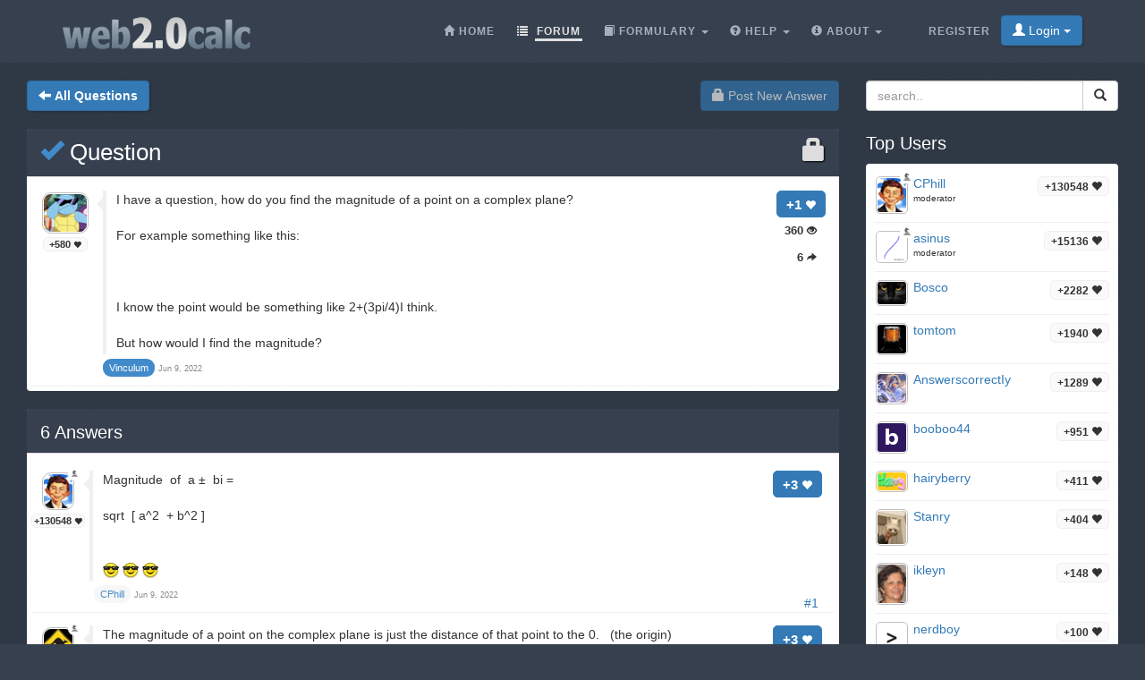

--- FILE ---
content_type: text/html;charset=utf-8
request_url: https://web2.0calc.com/questions/question_35806
body_size: 5581
content:
<!DOCTYPE html><html lang="en" class=" question socialbar" itemtype="https://schema.org/QAPage" itemscope="" data-uri="question_35806"><head><!-- (c) 2006-2026 Andre Massow britnex@gmail.com --><meta http-equiv="Content-Type" content="text/html; charset=utf-8" /><link rel="shortcut icon" href="/favicon.ico" type="image/x-ico; charset=binary" /><link rel="icon" href="/favicon.ico" type="image/x-ico; charset=binary" /><link rel="preload" href="/fonts/glyphicons-halflings-regular.woff2" as="font" type="font/woff2"><link rel="stylesheet" href="/css/web2.0calc.css?v135" /><link rel="canonical" href="https://web2.0calc.com/questions/question_35806" /><meta name="generator" content="0calc10.0" /><meta name="description" content="Free Online Scientific Notation Calculator. Solve advanced problems in Physics, Mathematics and Engineering. Math Expression Renderer, Plots, Unit Converter, Equation Solver, Complex Numbers, Calculation History." /><meta name="keywords" content="calculator, web calculator, web2.0, online, calculator, calc, tool, scientific calculator, math" /><!-- FOUC --><style>body {
background-color: #36404f;}
nav a {
color: white;}
</style><link rel="stylesheet" href="/css/forum.css?v57" /><title>View question&#160;-&#160;Question
</title><meta name="viewport" content="width=device-width, initial-scale=1" /><meta property="og:url" content="https://web2.0calc.com/questions/question_35806" /><meta property="og:type" content="website" /><meta property="og:title" content="Question" /><meta property="og:description" content="I have a question, how do you find the magnitude of a point on a complex plane? For example something like this:" /><meta property="og:image" content="https://web2.0calc.com/img/question-preview-image/question_35806.png" /><meta property="fb:app_id" content="135748171745" /></head><body><div class="navbar navbar-default navbar-fixed-top"><div class="container"><div class="navbar-header"><button data-target=".navbar-collapse" data-toggle="collapse"
class="navbar-toggle" type="button"><span class="icon-bar"></span> <span class="icon-bar"></span> <span
class="icon-bar"></span></button><a href="/" class="navbar-brand"><img src="/img/web2.0calc.png" alt="web2.0calc" class="img-responsive" /></a></div><nav><div class="navbar-collapse collapse"><ul class="nav navbar-nav overtoggle pull-right"><li class=""><a href="/register/"><span>Register</span></a></li><li class="nohover "><button id="loginbtn" class="loginbtn btn btn-primary dropdown-toggle" type="button"><span class="glyphicon glyphicon-user"></span> Login <span class="caret"></span></button><div id="logindropmenu" class="dropdown-menu"><form class="form-horizontal" method="post" action="https://web2.0calc.com/questions/question_35806"><div class=""><label for="loginusername">Username</label> <input class="textfield" type="text" value="" placeholder="" id="loginusername" name="loginusername" /></div><div class=""><label for="loginpassword">Password</label> <input class="textfield" type="password" placeholder="" id="loginpassword" name="loginpassword" /></div><button type="submit" name="controller" value="login" class="btn btn-primary pull-right">Login</button><small class="pull-left passwordrecovery"><a href="/register/resetpassword.html">forgot&#160;your&#160;password?</a></small><div class="clearfix"></div><hr><input type="hidden" name="logincookies" value="1" /></form></div></li></ul><ul class="nav navbar-nav overtoggle autosize pull-right" id="menubar"><li data-prio="3" id="menuhome" title="Home" class=""><a href="/"><span class="glyphicon glyphicon-home" aria-hidden="true"></span>&#160;<span>Home</span></a></li><li data-prio="1" id="menuforum" title="Forum" class="active"><a class="dropdown-toggle" href="/questions/"><span class="glyphicon glyphicon-list" aria-hidden="true"></span>&#160;<span>Forum</span><sup id="newquestioncount" class="badge">+0</sup></a></li><li data-prio="4" id="menuformulary" title="Formulary" class="dropdown"><a data-toggle="dropdown" class="dropdown-toggle" href="/formulary/"><span class="glyphicon glyphicon-book" aria-hidden="true"></span>&#160;<span>Formulary</span> <b class="caret"></b></a><ul class="dropdown-menu"><li><a href="/formulary/math">Maths</a></li></ul></li><li data-prio="3" id="menuhelp" title="Help" class="dropdown"><a data-toggle="dropdown" class="dropdown-toggle" href="/help/"><span class="glyphicon glyphicon-question-sign" aria-hidden="true"></span>&#160;<span>Help</span> <b class="caret"></b></a><ul class="dropdown-menu"><li><a href="/help/complex-numbers">Complex Numbers</a></li><li><a href="/help/integral-calculus">Integral Calculus</a></li><li><a href="/help/differential-calculus">Differential Calculus</a></li><li><a href="/help/equations">Equations</a></li><li><a href="/help/graphs">Graphs</a></li><li><a href="/help/linalg">Linear Algebra</a></li><li><a href="/help/number-theory">Number theory</a></li><li><a href="/help/percent">Percent</a></li><li><a href="/help/standard-functions">Standard Functions <span class="glyphicon glyphicon-fire" aria-hidden="true"></span></a></li><li><a href="/help/statistics">Statistics</a></li><li><a href="/help/trigonometry">Trigonometry</a></li><li><a href="/help/unit-conversion">Unit Conversion</a></li><li><a href="/help/units">Units</a></li></ul></li><li data-prio="1" class="dropdown" title="About"><a data-toggle="dropdown"
class="dropdown-toggle" href="/imprint/"><span class="glyphicon glyphicon-info-sign" aria-hidden="true"></span>&#160;<span>About</span> <b
class="caret"></b></a><ul class="dropdown-menu"><li><a href="/imprint/">Imprint</a></li><li><a href="/privacy/">Privacy Policy</a></li><li><a href="/tos/">Terms of Service</a></li><li class="divider"></li><li><a href="/credits/" rel="nofollow">Credits</a></li><li class="divider"></li><li><a href="https://plus.google.com/108772686782622828406/posts"><span class="glyphicon glyphicon-globe"></span> Google+</a></li><li><a target="_blank" href="https://www.facebook.com/Web-20-scientific-calculator-204577902909300/"><span class="glyphicon glyphicon-globe"></span> Facebook</a></li><li class="divider"></li><li><a href="mailto:britnex@gmail.com"><span class="glyphicon glyphicon-envelope"></span> Contact Email</a></li></ul></li><li><a href="/">&#160;</a></li></ul></div><!--/.navbar-collapse --></nav></div></div><div class="container"><div>&#160;</div><div class="row"><div class="col-md-9"><form class="text-right pull-right"><button disabled="disabled" class="btn btn-primary postnew" type="submit" name="new" value="1"> <span class="glyphicon glyphicon-lock" aria-hidden="true"></span> Post New Answer </button></form><form class="pull-left" action="/questions/" method="get"><button class="btn btn-primary goback" type="submit" title="back to questions"><span class="glyphicon glyphicon-arrow-left" aria-hidden="true"></span>&#160;<strong>All Questions
</strong></button><sup id="newquestioncountback" class="badge">+0</sup>&#160;&#160;</form></div><div class="col-md-3"><form action="/search/" method="get"><div class="input-group pull-right search"><input type="text" placeholder="search.." value="" name="q" class="form-control" /><span class="input-group-btn"> <button class="btn btn-default" type="submit"> <span class="glyphicon glyphicon-search"></span> </button></span></div></form></div></div><div class="row">&#160;</div><div class="row"><div class="col-md-9" itemtype="http://schema.org/Question" itemscope="" itemprop="mainEntity"><div class="panel panel-default"><div class="panel-heading"><div class="panel-title"><h1 itemprop="name"><span class="glyphicon glyphicon-lock pull-right lock1" aria-hidden="true"></span><a href="/questions/question_35806"><span class="glyphicon glyphicon-ok" title="question answered"></span>&#160;Question
</a></h1></div></div><div class="panel-body"><div id="question-question_35806" class="questionrow"><div class="stats"><div class="score"><strong>+1 <span class="glyphicon glyphicon-heart" aria-hidden="true"></span></strong></div><div class="views"><strong>360 <span class="glyphicon glyphicon-eye-open" aria-hidden="true"></span></strong></div><div class="answers"><strong>6 <span class="glyphicon glyphicon-share-alt" aria-hidden="true"></span></strong></div></div><div class="user"><a href="/members/vinculum" class="avatar w48"><img class="avatarimg" alt="avatar" src="/img/avatars-48/vinculum.png?v=7" /></a><small class="badge score">+580&#160;<span class="glyphicon glyphicon-heart" aria-hidden="true"></span></small></div><div class="summary"><div class="html" itemprop="text"><p>I have a question,&nbsp;how do you find the magnitude of a point on a complex plane?</p><p>&nbsp;</p><p>For example something like this:</p><p>&nbsp;</p><p><img alt="" src="/api/ssl-img-proxy?src=%2Fimg%2Fupload%2Fddb2999d3521ee38f7dcdbf8%2Fscreenshot-2022-06-08-8.06.32-pm.png" class=" reported"></p><p>&nbsp;</p><p>I know the point would be something like 2+(3pi/4)I think.</p><p>&nbsp;</p><p>But how would I find the magnitude?</p></div></div><div class="creator" ><a itemscope itemtype="http://schema.org/Person" itemprop="author" href="/members/vinculum" class="name badge questioner"><small itemprop="name">Vinculum</small></a>&#160;<time itemprop="dateCreated" datetime="2022-06-09T12:12:01"></time><span><span>Jun 9, 2022</span></span></div></div><div class="panel-footer" id="userstyping"><h5><strong>0</strong>  users composing answers..</h5><ul></ul></div></div></div><div class="panel panel-default answerrows" data-answers="6" data-uri="question_35806"><div class="panel-heading"><div class="panel-title"><h3><a href="/questions/question_35806"><span itemprop="answerCount">6</span><sup class="badge newanswercount">+0</sup> Answers</a></h3></div></div><div class="panel-body"><div id="answer-question_35806-1" data-index="1" class="answerrow clearfix"  itemtype="http://schema.org/Answer" itemscope="" itemprop="suggestedAnswer"><a class="pull-right" name="r1">&#160;</a><a class="link" href="#r1">#1</a><div class="answer"><div class="user"><a href="/members/cphill" class="avatar w32"><img class="avatarimg" alt="avatar" src="/img/avatars-32/cphill.png?v=5" /></a><small class="badge score">+130548&#160;<span class="glyphicon glyphicon-heart" aria-hidden="true"></span></small><small class="modbadge"><span title="moderator" class="glyphicon glyphicon-knight" aria-hidden="true"></span></small></div><div class="stats"><div class="score"><strong>+3 <span class="glyphicon glyphicon-heart" aria-hidden="true"></span></strong></div></div><div class="summary"><div class="html" itemprop="text"><p>Magnitude&nbsp; of&nbsp; a ±&nbsp;&nbsp;bi =&nbsp; &nbsp;</p><p>&nbsp;</p><p>sqrt&nbsp; [ a^2&nbsp; + b^2 ]&nbsp;</p><p>&nbsp;</p><p>&nbsp;</p><p><img alt="cool" title="cool" src="/img/emoticons/smiley-cool.gif">&nbsp;<img alt="cool" title="cool" src="/img/emoticons/smiley-cool.gif">&nbsp;<img alt="cool" title="cool" src="/img/emoticons/smiley-cool.gif"></p></div></div><div class="creator" property="author" typeof="Person"><a itemscope itemtype="http://schema.org/Person" itemprop="author" href="/members/cphill" class="name badge"><small itemprop="name">CPhill</small></a>&#160;<time itemprop="dateCreated" datetime="2022-06-09T12:21:55"></time><span><span>Jun 9, 2022</span></span></div></div></div><div id="answer-question_35806-2" data-index="2" class="answerrow clearfix"  itemtype="http://schema.org/Answer" itemscope="" itemprop="suggestedAnswer"><a class="pull-right" name="r2">&#160;</a><a class="link" href="#r2">#2</a><div class="answer"><div class="user"><a href="/members/melody" class="avatar w32"><img class="avatarimg" alt="avatar" src="/img/avatars-32/melody.png?v=22" /></a><small class="badge score">+118724&#160;<span class="glyphicon glyphicon-heart" aria-hidden="true"></span></small><small class="modbadge"><span title="moderator" class="glyphicon glyphicon-knight" aria-hidden="true"></span></small></div><div class="stats"><div class="score"><strong>+3 <span class="glyphicon glyphicon-heart" aria-hidden="true"></span></strong></div></div><div class="summary"><div class="html" itemprop="text"><p>The magnitude of a point on the complex plane is just the distance of that point to the 0.&nbsp; &nbsp;(the origin)</p> <p>That is why the symbol used is the same as the absolute sign.</p> <p>&nbsp;</p> <p>In your case&nbsp; |w|=2&nbsp; &nbsp;assuming that each of those arcs is 1 unit apart&nbsp;</p> <p>&nbsp;</p> <p>I would assume that that point is&nbsp;</p> <p>&nbsp;<span class="math-tex">\(2e^{(\frac{3\pi}{4}i)} \\= 2cis(\frac{3\pi}{4})\\= 2[cos(\frac{3\pi}{4})+isin(\frac{3\pi}{4})]\\ =2[-\frac{1}{\sqrt2}+i*\frac{1}{\sqrt2}]\\ =\sqrt2[-1+i]\\\)</span></p> <p>&nbsp;</p> <p>&nbsp;</p> <p>what CPhill has written is also correct.</p></div></div><div class="creator" property="author" typeof="Person"><a itemscope itemtype="http://schema.org/Person" itemprop="author" href="/members/melody" class="name badge"><small itemprop="name">Melody</small></a>&#160;<time itemprop="dateCreated" datetime="2022-06-09T12:51:24"></time><span><span>Jun 9, 2022</span></span></div></div><div class="subanswers"><div id="answer-question_35806-4" data-index="4" class="subanswerrow clearfix"><a class="pull-right" name="r4">&#160;</a><a class="link" href="#r4">#4</a><div class="subanswer"><div class="user"><a href="/members/vinculum" class="avatar w32"><img class="avatarimg" alt="avatar" src="/img/avatars-32/vinculum.png?v=7" /></a><small class="badge score">+580&#160;<span class="glyphicon glyphicon-heart" aria-hidden="true"></span></small></div><div class="stats"><div class="score"><strong>+1 <span class="glyphicon glyphicon-heart" aria-hidden="true"></span></strong></div></div><div class="summary"><div class="html"><p>(deleted)</p><p>&nbsp;</p><p>I got it, Thank you&nbsp;</p></div></div><div class="creator"><a href="/members/vinculum" class="name badge questioner">Vinculum
</a>&#160;<span><span>Jun 9, 2022</span></span></div><div class="editlist">edited by
<a href="/members/vinculum" class="name ">Vinculum
</a>&#160;<span>Jun 9, 2022</span><br />edited by
<a href="/members/vinculum" class="name ">Vinculum
</a>&#160;<span>Jun 9, 2022</span><br /></div></div><div class="clearfix"></div></div></div></div><div id="answer-question_35806-3" data-index="3" class="answerrow clearfix"  itemtype="http://schema.org/Answer" itemscope="" itemprop="suggestedAnswer"><a class="pull-right" name="r3">&#160;</a><a class="link" href="#r3">#3</a><div class="answer"><div class="user"><a href="/members/vinculum" class="avatar w32"><img class="avatarimg" alt="avatar" src="/img/avatars-32/vinculum.png?v=7" /></a><small class="badge score">+580&#160;<span class="glyphicon glyphicon-heart" aria-hidden="true"></span></small></div><div class="stats"><div class="score"><strong>+3 <span class="glyphicon glyphicon-heart" aria-hidden="true"></span></strong></div></div><div class="summary"><div class="html" itemprop="text"><p>Ohhhh I got it!!!</p><p>&nbsp;</p><p>Thank you CPhill and Melody I think I understand it now.&nbsp;<img alt="smiley" title="smiley" src="/img/emoticons/smiley-smile.gif"></p></div></div><div class="creator" property="author" typeof="Person"><a itemscope itemtype="http://schema.org/Person" itemprop="author" href="/members/vinculum" class="name badge questioner"><small itemprop="name">Vinculum</small></a>&#160;<time itemprop="dateCreated" datetime="2022-06-09T12:53:47"></time><span><span>Jun 9, 2022</span></span></div></div></div><div id="answer-question_35806-5" data-index="5" class="answerrow clearfix"  itemtype="http://schema.org/Answer" itemscope="" itemprop="suggestedAnswer"><a class="pull-right" name="r5">&#160;</a><a class="link" href="#r5">#5</a><div class="answer"><div class="user"><a href="/members/hamburger" class="avatar w32"><img class="avatarimg" alt="avatar" src="/img/avatars-32/hamburger.png?v=9" /></a><small class="badge score">+70&#160;<span class="glyphicon glyphicon-heart" aria-hidden="true"></span></small></div><div class="stats"><div class="score"><strong>+3 <span class="glyphicon glyphicon-heart" aria-hidden="true"></span></strong></div></div><div class="summary"><div class="html" itemprop="text">Its basically just the Pythagorean Theorem(somebody spellcheck that) i don't think that the fact that it is on a complex plane matters :) just like what CPhill said
</div></div><div class="creator" property="author" typeof="Person"><a itemscope itemtype="http://schema.org/Person" itemprop="author" href="/members/hamburger" class="name badge"><small itemprop="name">Hamburger</small></a>&#160;<time itemprop="dateCreated" datetime="2022-06-09T03:43:33"></time><span><span>Jun 9, 2022</span></span></div></div><div class="subanswers"><div id="answer-question_35806-6" data-index="6" class="subanswerrow clearfix"><a class="pull-right" name="r6">&#160;</a><a class="link" href="#r6">#6</a><div class="subanswer"><div class="user"><a href="/members/hamburger" class="avatar w32"><img class="avatarimg" alt="avatar" src="/img/avatars-32/hamburger.png?v=9" /></a><small class="badge score">+70&#160;<span class="glyphicon glyphicon-heart" aria-hidden="true"></span></small></div><div class="stats"><div class="score"><strong>+2 <span class="glyphicon glyphicon-heart" aria-hidden="true"></span></strong></div></div><div class="summary"><div class="html">i am very late to this question
</div></div><div class="creator"><a href="/members/hamburger" class="name badge">Hamburger
</a>&#160;<span><span>Jun 9, 2022</span></span></div></div><div class="clearfix"></div></div></div></div></div></div><form class="text-right"><button disabled="disabled" class="btn btn-primary postnew" type="submit" name="new" value="1"> <span class="glyphicon glyphicon-lock" aria-hidden="true"></span> Post New Answer </button></form><br /><div class="onlineusers"><h3 title="0 Online Users, 1 Guest">1 Online Users</h3></div></div><div class="col-md-3 sidebar"><h3>Top Users
</h3><div class="panel panel-default"><div class="panel-body topusers"><div class="topuser" style="background-image: url(/api/members?usagestats=cphill);"><a href="/members/cphill" class="avatar w32"><img class="avatarimg" alt="avatar" src="/img/avatars-32/cphill.png?v=5" /></a><span class="badge score">+130548 <span class="glyphicon glyphicon-heart" aria-hidden="true"></span></span><a href="/members/cphill" class="name">CPhill
</a><span class="modbadge"><span title="moderator" class="glyphicon glyphicon-knight" aria-hidden="true"></span></span><small>moderator
</small></div><div class="topuser" style="background-image: url(/api/members?usagestats=asinus);"><a href="/members/asinus" class="avatar w32"><img class="avatarimg" alt="avatar" src="/img/avatars-32/asinus.png?v=0" /></a><span class="badge score">+15136 <span class="glyphicon glyphicon-heart" aria-hidden="true"></span></span><a href="/members/asinus" class="name">asinus
</a><span class="modbadge"><span title="moderator" class="glyphicon glyphicon-knight" aria-hidden="true"></span></span><small>moderator
</small></div><div class="topuser" style="background-image: url(/api/members?usagestats=bosco);"><a href="/members/bosco" class="avatar w32"><img class="avatarimg" alt="avatar" src="/img/avatars-32/bosco.png?v=1" /></a><span class="badge score">+2282 <span class="glyphicon glyphicon-heart" aria-hidden="true"></span></span><a href="/members/bosco" class="name">Bosco
</a></div><div class="topuser" style="background-image: url(/api/members?usagestats=tomtom);"><a href="/members/tomtom" class="avatar w32"><img class="avatarimg" alt="avatar" src="/img/avatars-32/tomtom.png?v=1" /></a><span class="badge score">+1940 <span class="glyphicon glyphicon-heart" aria-hidden="true"></span></span><a href="/members/tomtom" class="name">tomtom
</a></div><div class="topuser" style="background-image: url(/api/members?usagestats=answerscorrectiy);"><a href="/members/answerscorrectiy" class="avatar w32"><img class="avatarimg" alt="avatar" src="/img/avatars-32/answerscorrectiy.png?v=1" /></a><span class="badge score">+1289 <span class="glyphicon glyphicon-heart" aria-hidden="true"></span></span><a href="/members/answerscorrectiy" class="name">AnswerscorrectIy
</a></div><div class="topuser" style="background-image: url(/api/members?usagestats=booboo44);"><a href="/members/booboo44" class="avatar w32"><img class="avatarimg" alt="avatar" src="/img/avatars-32/booboo44.png?v=0" /></a><span class="badge score">+951 <span class="glyphicon glyphicon-heart" aria-hidden="true"></span></span><a href="/members/booboo44" class="name">booboo44
</a></div><div class="topuser" style="background-image: url(/api/members?usagestats=hairyberry);"><a href="/members/hairyberry" class="avatar w32"><img class="avatarimg" alt="avatar" src="/img/avatars-32/hairyberry.png?v=2" /></a><span class="badge score">+411 <span class="glyphicon glyphicon-heart" aria-hidden="true"></span></span><a href="/members/hairyberry" class="name">hairyberry
</a></div><div class="topuser" style="background-image: url(/api/members?usagestats=stanry);"><a href="/members/stanry" class="avatar w32"><img class="avatarimg" alt="avatar" src="/img/avatars-32/stanry.png?v=3" /></a><span class="badge score">+404 <span class="glyphicon glyphicon-heart" aria-hidden="true"></span></span><a href="/members/stanry" class="name">Stanry
</a></div><div class="topuser" style="background-image: url(/api/members?usagestats=ikleyn);"><a href="/members/ikleyn" class="avatar w32"><img class="avatarimg" alt="avatar" src="/img/avatars-32/ikleyn.png?v=1" /></a><span class="badge score">+148 <span class="glyphicon glyphicon-heart" aria-hidden="true"></span></span><a href="/members/ikleyn" class="name">ikleyn
</a></div><div class="topuser" style="background-image: url(/api/members?usagestats=nerdboy);"><a href="/members/nerdboy" class="avatar w32"><img class="avatarimg" alt="avatar" src="/img/avatars-32/nerdboy.png?v=6" /></a><span class="badge score">+100 <span class="glyphicon glyphicon-heart" aria-hidden="true"></span></span><a href="/members/nerdboy" class="name">nerdboy
</a></div><div class="topuser" style="background-image: url(/api/members?usagestats=dragononweb20calc);"><a href="/members/dragononweb20calc" class="avatar w32"><img class="avatarimg" alt="avatar" src="/img/avatars-32/dragononweb20calc.png?v=1" /></a><span class="badge score">+23 <span class="glyphicon glyphicon-heart" aria-hidden="true"></span></span><a href="/members/dragononweb20calc" class="name">Dragononweb2.0calc
</a></div><div class="loadmore"><span class="glyphicon glyphicon-chevron-down"></span></div></div></div><h3>Sticky Topics</h3><div class="panel panel-default"><div class="panel-body stickytopics"><div><a href="/questions/some-guidlines-for-question-askers">Some guidelines for question askers.</a></div><div><a href="/questions/end-of-the-day-wrap-5">What is Happening 5</a></div><div><a href="/questions/again-a-number-puzzle-multiply-in-writing">Again a number puzzle. Multiply in writing.</a></div><div><a href="/questions/loads-of-fun-printable-number-and-logic-puzzles">Loads of fun printable number and logic puzzles</a></div><div><a href="/questions/c-2-0c-c_6">¤¤¤¤Welcome To Web2.0calc¤¤¤¤</a></div><div><a href="/questions/help_31578">How to display latex properly</a></div><div><a href="/questions/feature-questions-1-8th-may19">Feature Questions 1 - Started 8th May 19</a></div><div><a href="/questions/how-to-upload-a-picture_1">How to upload a picture.</a></div><div><a href="/questions/if-a-question-is-ticked-that-does-not-mean-you-cannot">If a question is ticked that does not mean you cannot continue it.</a></div><div><a href="/questions/should-you-consider-anything-before-you-answer-a-question">Should you consider anything before you answer a question?</a></div><div><a href="/questions/geometry-thread">Geometry Thread</a></div><div><a href="/questions/puzzles_3">PUZZLES</a></div><div><a href="/questions/latex-coding">LaTex Coding</a></div><div><a href="/questions/https-www-desmos-com-calculator-bsh9ex1zxj">/calculator/bsh9ex1zxj</a></div><div><a href="/questions/here-are-many-wonderful-old-posts-i-found-this-morning-i-hope-you-enjoy-reading-them-as-much-as-i-did">Historical post!</a></div><div><a href="/questions/what-is-happening-wrap-4">What is happening? Wrap #4</a></div><div><a href="/questions/great-questions-to-learn-from-2">Great Questions to Learn From 2</a></div><div><a href="/questions/great-answers-to-learn-from_1">Great Answers to Learn From</a></div><div><a href="/questions/reference-material">Reference Material</a></div><div><a href="/questions/information-for-new-people">Information for new people.</a></div></div></div></div></div></div><footer class="text-center"><div class="footer-above"><div class="container"><div class="row"><div class="footer-col col-md-4"><h3>About</h3><ul><li><a href="/imprint/">Imprint</a></li><li><a href="/privacy/">Privacy Policy</a></li><li><a href="/tos/">Terms of Service</a></li></ul></div><div class="footer-col col-md-4"><h3>Links</h3><ul class=""><li><a href="/pricing/" rel="nofollow">Pricing</a></li><li><a href="/credits/" rel="nofollow">Credits</a></li><li><a href="/reportproblem/" rel="nofollow"><span class="glyphicon glyphicon-flag" aria-hidden="true"></span> Report a Problem</a></li></ul></div><div class="footer-col col-md-4"><h3>Contact</h3><ul><li><a href="https://plus.google.com/108772686782622828406/posts"><span class="glyphicon glyphicon-globe"></span> Google+</a></li><li><a target="_blank" href="https://www.facebook.com/Web-20-scientific-calculator-204577902909300/"><span class="glyphicon glyphicon-globe"></span> Facebook</a></li><li><a href="mailto:britnex@gmail.com"><span class="glyphicon glyphicon-envelope"></span> Contact Email</a></li></ul></div></div><div class="text-center"><form method="post" action="/cookieconsent"><small><button class="btn btn-xs btn-default" id="withdrawconsentbtn" name="cookies" value="remove" type="submit">Withdraw cookie consent
</button></small></form></div><div class="row text-center"><div class="footer-col col-md-12"><a href="https://web2.0calc.com/">web2.0calc.com</a> <a href="https://web2.0rechner.de/">web2.0rechner.de</a> <a href="https://web2.0calc.es/">web2.0calc.es</a> <a href="https://web2.0calc.fr/">web2.0calc.fr</a> <a href="https://web2.0calc.in/">web2.0calc.in</a> <a href="https://web2.0calc.ru/">web2.0calc.ru</a></div></div></div></div><div class="footer-below"><div class="container"><div class="row"><div class="col-lg-12 text-center"><span class="copyright">Copyright 2006-2026 Andre Massow
</span></div></div></div></div></footer><script src="/js/web2.0calc.js?v129"></script><script src="/js/forum.js?v51"></script></body></html>